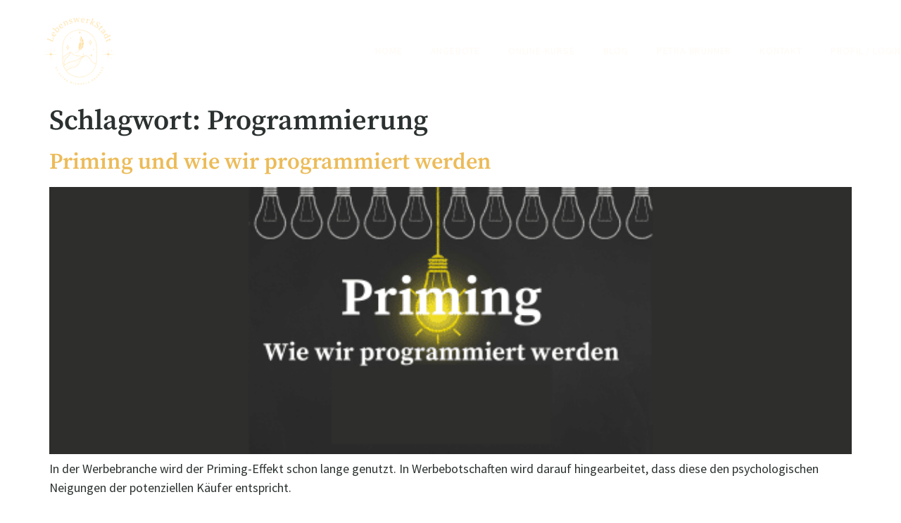

--- FILE ---
content_type: text/css; charset=UTF-8
request_url: https://petramichaelabrunner.com/wp-content/uploads/elementor/css/post-34.css?ver=1769396746
body_size: 1066
content:
.elementor-kit-34{--e-global-color-primary:#59C096;--e-global-color-secondary:#1F6CA7;--e-global-color-text:#2B3130;--e-global-color-accent:#ECBB58;--e-global-color-1e20ba9:#ECBB58;--e-global-color-477a9e2:#FFFAF4;--e-global-color-29c461c:#6A6A6A;--e-global-color-8e586e9:#120A00;--e-global-color-ebf4d87:#59C096;--e-global-color-8e9e3a5:#6A6A6A21;--e-global-color-5c1a507:#DFDCE3;--e-global-color-0024d10:#FFF7E7;--e-global-color-34ac4c2:#FFE1A5;--e-global-color-b553c8b:#FFEECB;--e-global-typography-primary-font-family:"Source Serif Pro";--e-global-typography-primary-font-weight:600;--e-global-typography-secondary-font-family:"Source Sans Pro";--e-global-typography-secondary-font-weight:400;--e-global-typography-text-font-family:"Source Sans Pro";--e-global-typography-text-font-size:18px;--e-global-typography-text-font-weight:400;--e-global-typography-accent-font-family:"Source Sans Pro";--e-global-typography-accent-font-weight:500;--e-global-typography-168b766-font-family:"Source Sans Pro";--e-global-typography-168b766-font-size:18px;--e-global-typography-168b766-font-weight:400;--e-global-typography-168b766-line-height:1.5em;--e-global-typography-951d03e-font-family:"Source Sans Pro";--e-global-typography-951d03e-font-size:14px;--e-global-typography-951d03e-font-weight:400;--e-global-typography-fa222cd-font-family:"Source Sans Pro";--e-global-typography-fa222cd-font-size:20px;--e-global-typography-fa222cd-font-weight:600;--e-global-typography-fd23c2a-font-family:"Source Sans Pro";--e-global-typography-fd23c2a-font-size:14px;--e-global-typography-fd23c2a-font-weight:400;--e-global-typography-fd23c2a-text-transform:uppercase;--e-global-typography-fd23c2a-text-decoration:none;--e-global-typography-fd23c2a-letter-spacing:1.2px;--e-global-typography-2e07a94-font-family:"Source Serif Pro";--e-global-typography-2e07a94-font-size:32px;--e-global-typography-2e07a94-font-weight:600;--e-global-typography-2e07a94-line-height:1.1em;--e-global-typography-77c3ad0-font-family:"Source Sans Pro";--e-global-typography-77c3ad0-font-size:16px;--e-global-typography-77c3ad0-font-weight:600;--e-global-typography-e731204-font-family:"Source Serif Pro";--e-global-typography-e731204-font-size:34px;--e-global-typography-e731204-font-weight:800;--e-global-typography-e731204-text-transform:uppercase;--e-global-typography-6ae5fc0-font-family:"Source Serif Pro";--e-global-typography-6ae5fc0-font-size:16px;--e-global-typography-6ae5fc0-font-weight:600;--e-global-typography-6ae5fc0-line-height:1em;--e-global-typography-7615e33-font-family:"Source Serif Pro";--e-global-typography-7615e33-font-size:42px;--e-global-typography-7615e33-font-weight:600;--e-global-typography-7615e33-line-height:1.1em;--e-global-typography-c47fc59-font-family:"Source Sans Pro";--e-global-typography-c47fc59-font-size:20px;--e-global-typography-c47fc59-font-weight:400;--e-global-typography-d36f1ff-font-family:"Source Serif Pro";--e-global-typography-d36f1ff-font-size:20px;--e-global-typography-d36f1ff-font-weight:600;--e-global-typography-33c0aa1-font-family:"Source Serif Pro";--e-global-typography-33c0aa1-font-size:28px;--e-global-typography-33c0aa1-font-weight:600;--e-global-typography-33c0aa1-line-height:33px;--e-global-typography-f8c4994-font-family:"Source Serif Pro";--e-global-typography-f8c4994-font-size:18px;--e-global-typography-f8c4994-font-weight:600;--e-global-typography-f8c4994-line-height:1em;--e-global-typography-c6b6d80-font-family:"Source Serif Pro";--e-global-typography-c6b6d80-font-size:24px;--e-global-typography-c6b6d80-font-weight:600;--e-global-typography-b332067-font-family:"Source Serif Pro";--e-global-typography-b332067-font-size:62px;--e-global-typography-b332067-font-weight:600;--e-global-typography-b332067-line-height:1em;--e-global-typography-1c88962-font-family:"Source Sans Pro";--e-global-typography-1c88962-font-size:14px;--e-global-typography-1c88962-font-weight:400;--e-global-typography-1c88962-text-transform:uppercase;--e-global-typography-1c88962-letter-spacing:0.8px;--e-global-typography-f689870-font-family:"Source Serif Pro";--e-global-typography-f689870-font-size:24px;--e-global-typography-f689870-font-weight:600;--e-global-typography-749f63f-font-family:"Source Sans Pro";--e-global-typography-749f63f-font-size:24px;--e-global-typography-749f63f-font-weight:600;--e-global-typography-749f63f-text-transform:uppercase;--e-global-typography-ea23dc3-font-family:"Source Sans Pro";--e-global-typography-ea23dc3-font-size:14px;--e-global-typography-ea23dc3-font-weight:300;color:var( --e-global-color-text );font-family:var( --e-global-typography-168b766-font-family ), Sans-serif;font-size:var( --e-global-typography-168b766-font-size );font-weight:var( --e-global-typography-168b766-font-weight );line-height:var( --e-global-typography-168b766-line-height );}.elementor-kit-34 button,.elementor-kit-34 input[type="button"],.elementor-kit-34 input[type="submit"],.elementor-kit-34 .elementor-button{background-color:var( --e-global-color-accent );font-family:var( --e-global-typography-fd23c2a-font-family ), Sans-serif;font-size:var( --e-global-typography-fd23c2a-font-size );font-weight:var( --e-global-typography-fd23c2a-font-weight );text-transform:var( --e-global-typography-fd23c2a-text-transform );text-decoration:var( --e-global-typography-fd23c2a-text-decoration );letter-spacing:var( --e-global-typography-fd23c2a-letter-spacing );color:var( --e-global-color-477a9e2 );border-style:solid;border-width:0px 0px 0px 0px;border-radius:30px 30px 30px 30px;padding:16px 36px 16px 36px;}.elementor-kit-34 button:hover,.elementor-kit-34 button:focus,.elementor-kit-34 input[type="button"]:hover,.elementor-kit-34 input[type="button"]:focus,.elementor-kit-34 input[type="submit"]:hover,.elementor-kit-34 input[type="submit"]:focus,.elementor-kit-34 .elementor-button:hover,.elementor-kit-34 .elementor-button:focus{background-color:var( --e-global-color-34ac4c2 );}.elementor-kit-34 e-page-transition{background-color:#FFBC7D;}.elementor-kit-34 a{color:var( --e-global-color-accent );}.elementor-kit-34 h1{color:var( --e-global-color-text );font-family:"Source Serif Pro", Sans-serif;font-weight:600;}.elementor-kit-34 h2{color:var( --e-global-color-text );font-family:"Source Serif Pro", Sans-serif;font-weight:600;}.elementor-kit-34 h3{color:var( --e-global-color-text );font-family:"Source Serif Pro", Sans-serif;font-weight:600;}.elementor-kit-34 h4{color:var( --e-global-color-text );font-family:"Source Serif Pro", Sans-serif;}.elementor-kit-34 h5{color:var( --e-global-color-text );font-family:"Source Sans Pro", Sans-serif;font-weight:600;}.elementor-kit-34 h6{color:var( --e-global-color-text );font-family:"Source Sans Pro", Sans-serif;font-weight:600;}.elementor-kit-34 label{color:var( --e-global-color-primary );font-family:"Source Sans Pro", Sans-serif;font-size:16px;font-weight:600;line-height:2.1em;}.elementor-kit-34 input:not([type="button"]):not([type="submit"]),.elementor-kit-34 textarea,.elementor-kit-34 .elementor-field-textual{font-family:var( --e-global-typography-168b766-font-family ), Sans-serif;font-size:var( --e-global-typography-168b766-font-size );font-weight:var( --e-global-typography-168b766-font-weight );line-height:var( --e-global-typography-168b766-line-height );color:var( --e-global-color-text );border-style:solid;border-color:#6A6A6A24;border-radius:0px 0px 0px 0px;}.elementor-kit-34 input:focus:not([type="button"]):not([type="submit"]),.elementor-kit-34 textarea:focus,.elementor-kit-34 .elementor-field-textual:focus{color:var( --e-global-color-primary );}.elementor-section.elementor-section-boxed > .elementor-container{max-width:1140px;}.e-con{--container-max-width:1140px;}.elementor-widget:not(:last-child){margin-block-end:20px;}.elementor-element{--widgets-spacing:20px 20px;--widgets-spacing-row:20px;--widgets-spacing-column:20px;}{}h1.entry-title{display:var(--page-title-display);}.site-header .site-branding{flex-direction:column;align-items:stretch;}.site-header{padding-inline-end:0px;padding-inline-start:0px;}.site-footer .site-branding{flex-direction:column;align-items:stretch;}@media(max-width:1024px){.elementor-kit-34{--e-global-typography-b332067-font-size:42px;font-size:var( --e-global-typography-168b766-font-size );line-height:var( --e-global-typography-168b766-line-height );}.elementor-kit-34 button,.elementor-kit-34 input[type="button"],.elementor-kit-34 input[type="submit"],.elementor-kit-34 .elementor-button{font-size:var( --e-global-typography-fd23c2a-font-size );letter-spacing:var( --e-global-typography-fd23c2a-letter-spacing );}.elementor-kit-34 input:not([type="button"]):not([type="submit"]),.elementor-kit-34 textarea,.elementor-kit-34 .elementor-field-textual{font-size:var( --e-global-typography-168b766-font-size );line-height:var( --e-global-typography-168b766-line-height );}.elementor-section.elementor-section-boxed > .elementor-container{max-width:1024px;}.e-con{--container-max-width:1024px;}}@media(max-width:767px){.elementor-kit-34{--e-global-typography-168b766-font-size:14px;--e-global-typography-2e07a94-font-size:20px;--e-global-typography-6ae5fc0-font-size:20px;--e-global-typography-7615e33-font-size:35px;--e-global-typography-c47fc59-font-size:14px;--e-global-typography-f8c4994-font-size:20px;--e-global-typography-f689870-font-size:14px;font-size:var( --e-global-typography-168b766-font-size );line-height:var( --e-global-typography-168b766-line-height );}.elementor-kit-34 button,.elementor-kit-34 input[type="button"],.elementor-kit-34 input[type="submit"],.elementor-kit-34 .elementor-button{font-size:var( --e-global-typography-fd23c2a-font-size );letter-spacing:var( --e-global-typography-fd23c2a-letter-spacing );}.elementor-kit-34 input:not([type="button"]):not([type="submit"]),.elementor-kit-34 textarea,.elementor-kit-34 .elementor-field-textual{font-size:var( --e-global-typography-168b766-font-size );line-height:var( --e-global-typography-168b766-line-height );}.elementor-section.elementor-section-boxed > .elementor-container{max-width:767px;}.e-con{--container-max-width:767px;}}

--- FILE ---
content_type: text/css; charset=UTF-8
request_url: https://petramichaelabrunner.com/wp-content/uploads/elementor/css/post-68.css?ver=1769396748
body_size: 1451
content:
.elementor-68 .elementor-element.elementor-element-71dd5911 > .elementor-container > .elementor-column > .elementor-widget-wrap{align-content:center;align-items:center;}.elementor-68 .elementor-element.elementor-element-71dd5911 > .elementor-container{max-width:1290px;}.elementor-68 .elementor-element.elementor-element-71dd5911{padding:10px 0px 5px 0px;z-index:2;}.elementor-68 .elementor-element.elementor-element-62855a75 > .elementor-element-populated{padding:0px 0px 0px 0px;}.elementor-68 .elementor-element.elementor-element-b77a50c > .elementor-widget-container{padding:13px 0px 12px 0px;}.elementor-68 .elementor-element.elementor-element-b77a50c{text-align:center;}.elementor-68 .elementor-element.elementor-element-b77a50c img{height:100px;object-fit:contain;object-position:center center;}.elementor-68 .elementor-element.elementor-element-7cec2a9c > .elementor-element-populated{padding:0px 0px 0px 0px;}.elementor-68 .elementor-element.elementor-element-11db9033 .jeg-elementor-kit.jkit-nav-menu .jkit-hamburger-menu{background-color:#02010100;float:right;border-style:solid;}.elementor-68 .elementor-element.elementor-element-11db9033 .jeg-elementor-kit.jkit-nav-menu .jkit-menu-wrapper .jkit-nav-identity-panel .jkit-close-menu{background-color:#02010100;border-style:solid;border-color:var( --e-global-color-accent );}.elementor-68 .elementor-element.elementor-element-11db9033 .jeg-elementor-kit.jkit-nav-menu .jkit-menu > ul, .elementor-68 .elementor-element.elementor-element-11db9033 .jeg-elementor-kit.jkit-nav-menu .jkit-menu-wrapper:not(.active) .jkit-menu, .elementor-68 .elementor-element.elementor-element-11db9033 .jeg-elementor-kit.jkit-nav-menu .jkit-menu-wrapper:not(.active) .jkit-menu > li > a{display:flex;}.elementor-68 .elementor-element.elementor-element-11db9033 .jeg-elementor-kit.jkit-nav-menu .jkit-menu-wrapper .jkit-menu{justify-content:flex-end;}.elementor-68 .elementor-element.elementor-element-11db9033 .jeg-elementor-kit.jkit-nav-menu .jkit-menu-wrapper .jkit-menu .menu-item .sub-menu{left:unset;top:100%;right:unset;bottom:unset;}.elementor-68 .elementor-element.elementor-element-11db9033 .jeg-elementor-kit.jkit-nav-menu .jkit-menu-wrapper .jkit-menu .menu-item .sub-menu .menu-item .sub-menu{left:100%;top:unset;right:unset;bottom:unset;}.elementor-68 .elementor-element.elementor-element-11db9033 .jeg-elementor-kit.jkit-nav-menu .jkit-menu-wrapper{height:56px;}.elementor-68 .elementor-element.elementor-element-11db9033 .jeg-elementor-kit.jkit-nav-menu .jkit-menu-wrapper .jkit-menu > li > a{font-family:var( --e-global-typography-1c88962-font-family ), Sans-serif;font-size:var( --e-global-typography-1c88962-font-size );font-weight:var( --e-global-typography-1c88962-font-weight );text-transform:var( --e-global-typography-1c88962-text-transform );letter-spacing:var( --e-global-typography-1c88962-letter-spacing );padding:0px 0px 0px 40px;color:var( --e-global-color-477a9e2 );}.elementor-68 .elementor-element.elementor-element-11db9033 .jeg-elementor-kit.jkit-nav-menu .jkit-menu-wrapper .jkit-menu > li > a svg{fill:var( --e-global-color-477a9e2 );}.elementor-68 .elementor-element.elementor-element-11db9033 .jeg-elementor-kit.jkit-nav-menu .jkit-menu-wrapper .jkit-menu > li:not(.hover-gradient, .current-menu-item):hover > a{color:var( --e-global-color-accent );}.elementor-68 .elementor-element.elementor-element-11db9033 .jeg-elementor-kit.jkit-nav-menu .jkit-menu-wrapper .jkit-menu > li:not(.hover-gradient, .current-menu-item):hover > a svg{fill:var( --e-global-color-accent );}.elementor-68 .elementor-element.elementor-element-11db9033 .jeg-elementor-kit.jkit-nav-menu .jkit-menu-wrapper .jkit-menu > li.current-menu-item > a, .elementor-68 .elementor-element.elementor-element-11db9033 .jeg-elementor-kit.jkit-nav-menu .jkit-menu-wrapper .jkit-menu > li.current-menu-ancestor > a{color:var( --e-global-color-accent );}.elementor-68 .elementor-element.elementor-element-11db9033 .jeg-elementor-kit.jkit-nav-menu .jkit-menu-wrapper .jkit-menu > li.current-menu-item > a svg, .elementor-68 .elementor-element.elementor-element-11db9033 .jeg-elementor-kit.jkit-nav-menu .jkit-menu-wrapper .jkit-menu > li.current-menu-ancestor > a svg{fill:var( --e-global-color-accent );}.elementor-68 .elementor-element.elementor-element-11db9033 .jeg-elementor-kit.jkit-nav-menu .jkit-menu-wrapper .jkit-menu li.menu-item-has-children > a i, .elementor-68 .elementor-element.elementor-element-11db9033 .jeg-elementor-kit.jkit-nav-menu .jkit-menu-wrapper .jkit-menu li.menu-item-has-children > a svg, .elementor-68 .elementor-element.elementor-element-11db9033 .jeg-elementor-kit.jkit-nav-menu .jkit-menu-wrapper .jkit-menu li.has-mega-menu > a i, .elementor-68 .elementor-element.elementor-element-11db9033 .jeg-elementor-kit.jkit-nav-menu .jkit-menu-wrapper .jkit-menu li.has-mega-menu > a svg{border-style:solid;border-width:0px 0px 0px 0px;}.elementor-68 .elementor-element.elementor-element-11db9033 .jeg-elementor-kit.jkit-nav-menu .jkit-menu-wrapper .jkit-menu .sub-menu li a{font-family:"Source Sans Pro", Sans-serif;font-size:13px;font-weight:400;text-transform:uppercase;letter-spacing:0.8px;padding:10px 0px 10px 20px;}.elementor-68 .elementor-element.elementor-element-11db9033 .jeg-elementor-kit.jkit-nav-menu .jkit-menu-wrapper .jkit-menu .sub-menu li > a{color:var( --e-global-color-secondary );}.elementor-68 .elementor-element.elementor-element-11db9033 .jeg-elementor-kit.jkit-nav-menu .jkit-menu-wrapper .jkit-menu .sub-menu li > a svg{fill:var( --e-global-color-secondary );}.elementor-68 .elementor-element.elementor-element-11db9033 .jeg-elementor-kit.jkit-nav-menu .jkit-menu-wrapper .jkit-menu .sub-menu li:not(.hover-gradient, .current-menu-item):hover > a{color:var( --e-global-color-accent );}.elementor-68 .elementor-element.elementor-element-11db9033 .jeg-elementor-kit.jkit-nav-menu .jkit-menu-wrapper .jkit-menu .sub-menu li:not(.hover-gradient, .current-menu-item):hover > a svg{fill:var( --e-global-color-accent );}.elementor-68 .elementor-element.elementor-element-11db9033 .jeg-elementor-kit.jkit-nav-menu .jkit-menu-wrapper .jkit-menu .sub-menu li.current-menu-item > a{color:var( --e-global-color-accent );}.elementor-68 .elementor-element.elementor-element-11db9033 .jeg-elementor-kit.jkit-nav-menu .jkit-menu-wrapper .jkit-menu .sub-menu li.current-menu-item > a svg{fill:var( --e-global-color-accent );}.elementor-68 .elementor-element.elementor-element-11db9033 .jeg-elementor-kit.jkit-nav-menu .jkit-menu-wrapper .jkit-menu li.menu-item-has-children .sub-menu{min-width:220px;}.elementor-68 .elementor-element.elementor-element-11db9033 .jeg-elementor-kit.jkit-nav-menu .jkit-menu-wrapper .jkit-nav-identity-panel .jkit-nav-site-title .jkit-nav-logo img{object-fit:cover;}.elementor-theme-builder-content-area{height:400px;}.elementor-location-header:before, .elementor-location-footer:before{content:"";display:table;clear:both;}@media(max-width:1024px){.elementor-68 .elementor-element.elementor-element-71dd5911{padding:0px 10px 10px 10px;z-index:7;}.elementor-68 .elementor-element.elementor-element-b77a50c img{width:62%;}.elementor-68 .elementor-element.elementor-element-11db9033 .jeg-elementor-kit.jkit-nav-menu.break-point-mobile .jkit-menu-wrapper{background-color:var( --e-global-color-primary );}.elementor-68 .elementor-element.elementor-element-11db9033 .jeg-elementor-kit.jkit-nav-menu.break-point-tablet .jkit-menu-wrapper{background-color:var( --e-global-color-primary );}.elementor-68 .elementor-element.elementor-element-11db9033 .jeg-elementor-kit.jkit-nav-menu .jkit-menu-wrapper{padding:0px 0px 0px 0px;margin:0px 0px 0px 0px;border-radius:0px 0px 0px 0px;}.elementor-68 .elementor-element.elementor-element-11db9033 .jeg-elementor-kit.jkit-nav-menu .jkit-menu-wrapper .jkit-menu > li > a{font-size:var( --e-global-typography-1c88962-font-size );letter-spacing:var( --e-global-typography-1c88962-letter-spacing );padding:0px 20px 10px 20px;color:var( --e-global-color-477a9e2 );}.elementor-68 .elementor-element.elementor-element-11db9033 .jeg-elementor-kit.jkit-nav-menu .jkit-menu-wrapper .jkit-menu > li > a svg{fill:var( --e-global-color-477a9e2 );}.elementor-68 .elementor-element.elementor-element-11db9033 .jeg-elementor-kit.jkit-nav-menu .jkit-menu-wrapper .jkit-menu li.menu-item-has-children > a i, .elementor-68 .elementor-element.elementor-element-11db9033 .jeg-elementor-kit.jkit-nav-menu .jkit-menu-wrapper .jkit-menu li.has-mega-menu > a i{color:var( --e-global-color-accent );}.elementor-68 .elementor-element.elementor-element-11db9033 .jeg-elementor-kit.jkit-nav-menu .jkit-menu-wrapper .jkit-menu li.menu-item-has-children > a svg, .elementor-68 .elementor-element.elementor-element-11db9033 .jeg-elementor-kit.jkit-nav-menu .jkit-menu-wrapper .jkit-menu li.has-mega-menu > a svg{fill:var( --e-global-color-accent );}.elementor-68 .elementor-element.elementor-element-11db9033 .jeg-elementor-kit.jkit-nav-menu .jkit-menu-wrapper .jkit-menu li.menu-item-has-children > a i, .elementor-68 .elementor-element.elementor-element-11db9033 .jeg-elementor-kit.jkit-nav-menu .jkit-menu-wrapper .jkit-menu li.menu-item-has-children > a svg, .elementor-68 .elementor-element.elementor-element-11db9033 .jeg-elementor-kit.jkit-nav-menu .jkit-menu-wrapper .jkit-menu li.has-mega-menu > a i, .elementor-68 .elementor-element.elementor-element-11db9033 .jeg-elementor-kit.jkit-nav-menu .jkit-menu-wrapper .jkit-menu li.has-mega-menu > a svg{border-width:0px 0px 0px 0px;}.elementor-68 .elementor-element.elementor-element-11db9033 .jeg-elementor-kit.jkit-nav-menu .jkit-menu-wrapper .jkit-menu .sub-menu li a{padding:0px 0px 10px 0px;}.elementor-68 .elementor-element.elementor-element-11db9033 .jeg-elementor-kit.jkit-nav-menu .jkit-menu-wrapper .jkit-menu .sub-menu li > a{color:var( --e-global-color-477a9e2 );}.elementor-68 .elementor-element.elementor-element-11db9033 .jeg-elementor-kit.jkit-nav-menu .jkit-menu-wrapper .jkit-menu .sub-menu li > a svg{fill:var( --e-global-color-477a9e2 );}.elementor-68 .elementor-element.elementor-element-11db9033 .jeg-elementor-kit.jkit-nav-menu .jkit-menu-wrapper .jkit-menu li.menu-item-has-children .sub-menu{padding:0px 0px 0px 40px;}.elementor-68 .elementor-element.elementor-element-11db9033 .jeg-elementor-kit.jkit-nav-menu .jkit-hamburger-menu{float:right;border-width:0px 0px 0px 0px;color:var( --e-global-color-1e20ba9 );padding:0px 10px 0px 0px;}.elementor-68 .elementor-element.elementor-element-11db9033 .jeg-elementor-kit.jkit-nav-menu .jkit-hamburger-menu i{font-size:30px;}.elementor-68 .elementor-element.elementor-element-11db9033 .jeg-elementor-kit.jkit-nav-menu .jkit-hamburger-menu svg{width:30px;fill:var( --e-global-color-1e20ba9 );}.elementor-68 .elementor-element.elementor-element-11db9033 .jeg-elementor-kit.jkit-nav-menu .jkit-menu-wrapper .jkit-nav-identity-panel .jkit-close-menu{border-width:0px 0px 0px 0px;color:var( --e-global-color-accent );padding:0px 0px 0px 0px;}.elementor-68 .elementor-element.elementor-element-11db9033 .jeg-elementor-kit.jkit-nav-menu .jkit-menu-wrapper .jkit-nav-identity-panel .jkit-close-menu svg{fill:var( --e-global-color-accent );}.elementor-68 .elementor-element.elementor-element-11db9033 .jeg-elementor-kit.jkit-nav-menu .jkit-menu-wrapper .jkit-nav-identity-panel .jkit-nav-site-title .jkit-nav-logo img{max-width:260px;object-fit:cover;}.elementor-68 .elementor-element.elementor-element-11db9033 .jeg-elementor-kit.jkit-nav-menu .jkit-menu-wrapper .jkit-nav-identity-panel .jkit-nav-site-title .jkit-nav-logo{margin:20px 0px 0px 20px;padding:0px 0px 0px 0px;}}@media(max-width:767px){.elementor-68 .elementor-element.elementor-element-71dd5911{padding:0px 10px 10px 10px;}.elementor-68 .elementor-element.elementor-element-62855a75{width:50%;}.elementor-68 .elementor-element.elementor-element-7cec2a9c{width:50%;}.elementor-68 .elementor-element.elementor-element-11db9033 .jeg-elementor-kit.jkit-nav-menu.break-point-mobile .jkit-menu-wrapper{background-color:var( --e-global-color-secondary );}.elementor-68 .elementor-element.elementor-element-11db9033 .jeg-elementor-kit.jkit-nav-menu.break-point-tablet .jkit-menu-wrapper{background-color:var( --e-global-color-secondary );}.elementor-68 .elementor-element.elementor-element-11db9033 .jeg-elementor-kit.jkit-nav-menu .jkit-menu-wrapper{padding:5px 0px 0px 10px;}.elementor-68 .elementor-element.elementor-element-11db9033 .jeg-elementor-kit.jkit-nav-menu .jkit-menu-wrapper .jkit-menu > li > a{font-size:var( --e-global-typography-1c88962-font-size );letter-spacing:var( --e-global-typography-1c88962-letter-spacing );}.elementor-68 .elementor-element.elementor-element-11db9033 .jeg-elementor-kit.jkit-nav-menu .jkit-menu-wrapper .jkit-menu li.menu-item-has-children > a i, .elementor-68 .elementor-element.elementor-element-11db9033 .jeg-elementor-kit.jkit-nav-menu .jkit-menu-wrapper .jkit-menu li.has-mega-menu > a i{color:var( --e-global-color-accent );}.elementor-68 .elementor-element.elementor-element-11db9033 .jeg-elementor-kit.jkit-nav-menu .jkit-menu-wrapper .jkit-menu li.menu-item-has-children > a svg, .elementor-68 .elementor-element.elementor-element-11db9033 .jeg-elementor-kit.jkit-nav-menu .jkit-menu-wrapper .jkit-menu li.has-mega-menu > a svg{fill:var( --e-global-color-accent );}.elementor-68 .elementor-element.elementor-element-11db9033 .jeg-elementor-kit.jkit-nav-menu .jkit-menu-wrapper .jkit-menu li.menu-item-has-children > a i, .elementor-68 .elementor-element.elementor-element-11db9033 .jeg-elementor-kit.jkit-nav-menu .jkit-menu-wrapper .jkit-menu li.menu-item-has-children > a svg, .elementor-68 .elementor-element.elementor-element-11db9033 .jeg-elementor-kit.jkit-nav-menu .jkit-menu-wrapper .jkit-menu li.has-mega-menu > a i, .elementor-68 .elementor-element.elementor-element-11db9033 .jeg-elementor-kit.jkit-nav-menu .jkit-menu-wrapper .jkit-menu li.has-mega-menu > a svg{margin:0px 50px 0px 0px;}.elementor-68 .elementor-element.elementor-element-11db9033 .jeg-elementor-kit.jkit-nav-menu .jkit-hamburger-menu{float:right;color:var( --e-global-color-accent );}.elementor-68 .elementor-element.elementor-element-11db9033 .jeg-elementor-kit.jkit-nav-menu .jkit-hamburger-menu i{font-size:28px;}.elementor-68 .elementor-element.elementor-element-11db9033 .jeg-elementor-kit.jkit-nav-menu .jkit-hamburger-menu svg{width:28px;fill:var( --e-global-color-accent );}.elementor-68 .elementor-element.elementor-element-11db9033 .jeg-elementor-kit.jkit-nav-menu .jkit-menu-wrapper .jkit-nav-identity-panel .jkit-nav-site-title .jkit-nav-logo img{max-width:150px;}.elementor-68 .elementor-element.elementor-element-11db9033 .jeg-elementor-kit.jkit-nav-menu .jkit-menu-wrapper .jkit-nav-identity-panel .jkit-nav-site-title .jkit-nav-logo{margin:5px 0px 10px 10px;}}@media(min-width:768px){.elementor-68 .elementor-element.elementor-element-62855a75{width:17.58%;}.elementor-68 .elementor-element.elementor-element-7cec2a9c{width:82.42%;}}@media(max-width:1024px) and (min-width:768px){.elementor-68 .elementor-element.elementor-element-62855a75{width:30%;}.elementor-68 .elementor-element.elementor-element-7cec2a9c{width:70%;}}@media (max-width: 1024px) {.elementor-element.elementor-element-11db9033 .jeg-elementor-kit.jkit-nav-menu .jkit-hamburger-menu { display: block; } }@media (max-width: 1024px) {.elementor-element.elementor-element-11db9033 .jeg-elementor-kit.jkit-nav-menu .jkit-menu-wrapper { width: 100%; max-width: 360px; border-radius: 0; background-color: #f7f7f7; width: 100%; position: fixed; top: 0; left: -110%; height: 100%!important; box-shadow: 0 10px 30px 0 rgba(255,165,0,0); overflow-y: auto; overflow-x: hidden; padding-top: 0; padding-left: 0; padding-right: 0; display: flex; flex-direction: column-reverse; justify-content: flex-end; -moz-transition: left .6s cubic-bezier(.6,.1,.68,.53), width .6s; -webkit-transition: left .6s cubic-bezier(.6,.1,.68,.53), width .6s; -o-transition: left .6s cubic-bezier(.6,.1,.68,.53), width .6s; -ms-transition: left .6s cubic-bezier(.6,.1,.68,.53), width .6s; transition: left .6s cubic-bezier(.6,.1,.68,.53), width .6s; } }@media (max-width: 1024px) {.elementor-element.elementor-element-11db9033 .jeg-elementor-kit.jkit-nav-menu .jkit-menu-wrapper.active { left: 0; } }@media (max-width: 1024px) {.elementor-element.elementor-element-11db9033 .jeg-elementor-kit.jkit-nav-menu .jkit-menu-wrapper .jkit-menu-container { overflow-y: hidden; } }@media (max-width: 1024px) {.elementor-element.elementor-element-11db9033 .jeg-elementor-kit.jkit-nav-menu .jkit-menu-wrapper .jkit-nav-identity-panel { padding: 10px 0px 10px 0px; display: block; position: relative; z-index: 5; width: 100%; } }@media (max-width: 1024px) {.elementor-element.elementor-element-11db9033 .jeg-elementor-kit.jkit-nav-menu .jkit-menu-wrapper .jkit-nav-identity-panel .jkit-nav-site-title { display: inline-block; } }@media (max-width: 1024px) {.elementor-element.elementor-element-11db9033 .jeg-elementor-kit.jkit-nav-menu .jkit-menu-wrapper .jkit-nav-identity-panel .jkit-close-menu { display: block; } }@media (max-width: 1024px) {.elementor-element.elementor-element-11db9033 .jeg-elementor-kit.jkit-nav-menu .jkit-menu-wrapper .jkit-menu { display: block; height: 100%; overflow-y: auto; } }@media (max-width: 1024px) {.elementor-element.elementor-element-11db9033 .jeg-elementor-kit.jkit-nav-menu .jkit-menu-wrapper .jkit-menu li.menu-item-has-children > a i { margin-left: auto; border: 1px solid var(--jkit-border-color); border-radius: 3px; padding: 4px 15px; } }@media (max-width: 1024px) {.elementor-element.elementor-element-11db9033 .jeg-elementor-kit.jkit-nav-menu .jkit-menu-wrapper .jkit-menu li.menu-item-has-children > a svg { margin-left: auto; border: 1px solid var(--jkit-border-color); border-radius: 3px; } }@media (max-width: 1024px) {.elementor-element.elementor-element-11db9033 .jeg-elementor-kit.jkit-nav-menu .jkit-menu-wrapper .jkit-menu li.menu-item-has-children .sub-menu { position: inherit; box-shadow: none; background: none; } }@media (max-width: 1024px) {.elementor-element.elementor-element-11db9033 .jeg-elementor-kit.jkit-nav-menu .jkit-menu-wrapper .jkit-menu li { display: block; width: 100%; position: inherit; } }@media (max-width: 1024px) {.elementor-element.elementor-element-11db9033 .jeg-elementor-kit.jkit-nav-menu .jkit-menu-wrapper .jkit-menu li .sub-menu { display: none; max-height: 2500px; opacity: 0; visibility: hidden; transition: max-height 5s ease-out; } }@media (max-width: 1024px) {.elementor-element.elementor-element-11db9033 .jeg-elementor-kit.jkit-nav-menu .jkit-menu-wrapper .jkit-menu li .sub-menu.dropdown-open { display: block; opacity: 1; visibility: visible; } }@media (max-width: 1024px) {.elementor-element.elementor-element-11db9033 .jeg-elementor-kit.jkit-nav-menu .jkit-menu-wrapper .jkit-menu li a { display: block; } }@media (max-width: 1024px) {.elementor-element.elementor-element-11db9033 .jeg-elementor-kit.jkit-nav-menu .jkit-menu-wrapper .jkit-menu li a i { float: right; } }@media (max-width: 1024px) {.elementor-element.elementor-element-11db9033 .jeg-elementor-kit.jkit-nav-menu .jkit-menu-wrapper .jkit-menu li a svg { float: right } }@media (min-width: 1025px) {.elementor-element.elementor-element-11db9033 .jeg-elementor-kit.jkit-nav-menu .jkit-menu-wrapper .jkit-menu-container { height: 100%; } }@media (max-width: 1024px) {.admin-bar .elementor-element.elementor-element-11db9033 .jeg-elementor-kit.jkit-nav-menu .jkit-menu-wrapper { top: 32px; } }@media (max-width: 782px) {.admin-bar .elementor-element.elementor-element-11db9033 .jeg-elementor-kit.jkit-nav-menu .jkit-menu-wrapper { top: 46px; } }

--- FILE ---
content_type: text/javascript; charset=UTF-8
request_url: https://petramichaelabrunner.com/wp-content/cache/min/1/25730263.js?ver=1769396755
body_size: 132
content:
!function(e,t){if(!document.getElementById(e)){var c=document.createElement("script");c.src="https://js-eu1.hs-analytics.net/analytics/1769396700000/25730263.js",c.type="text/javascript",c.id=e;var n=document.getElementsByTagName("script")[0];n.parentNode.insertBefore(c,n)}}("hs-analytics");var _hsp=window._hsp=window._hsp||[];_hsp.push(['addEnabledFeatureGates',[]]);_hsp.push(['setBusinessUnitId',0]);!function(t,e,r){if(!document.getElementById(t)){var n=document.createElement("script");for(var a in n.src="https://js-eu1.hs-banner.com/v2/25730263/banner.js",n.type="text/javascript",n.id=t,r)r.hasOwnProperty(a)&&n.setAttribute(a,r[a]);var i=document.getElementsByTagName("script")[0];i.parentNode.insertBefore(n,i)}}("cookieBanner-25730263",0,{"data-cookieconsent":"ignore","data-hs-ignore":!0,"data-loader":"hs-scriptloader","data-hsjs-portal":25730263,"data-hsjs-env":"prod","data-hsjs-hublet":"eu1"});!function(t,e,r){if(!document.getElementById(t)){var n=document.createElement("script");for(var a in n.src="https://js-eu1.hscollectedforms.net/collectedforms.js",n.type="text/javascript",n.id=t,r)r.hasOwnProperty(a)&&n.setAttribute(a,r[a]);var i=document.getElementsByTagName("script")[0];i.parentNode.insertBefore(n,i)}}("CollectedForms-25730263",0,{"crossorigin":"anonymous","data-leadin-portal-id":25730263,"data-leadin-env":"prod","data-loader":"hs-scriptloader","data-hsjs-portal":25730263,"data-hsjs-env":"prod","data-hsjs-hublet":"eu1"})